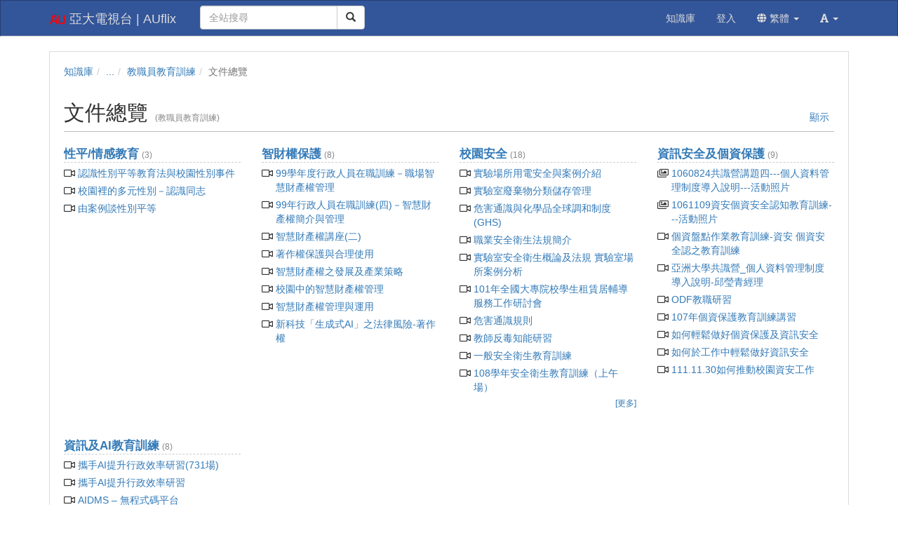

--- FILE ---
content_type: text/html; charset=UTF-8
request_url: https://tvcast.asia.edu.tw/dir/documentBrowse/1113
body_size: 52795
content:
<!DOCTYPE html>
<html lang="zh-tw">
<head><meta http-equiv="content-type" content="text/html; charset=utf-8" />
<meta http-equiv="X-UA-Compatible" content="IE=Edge,chrome=1" />
<meta name="msapplication-config" content="none" />
<!--[if lt IE 9]>
<script src="/sys/js/html5shiv.js"></script>
<script src="/sys/js/es5-shim.min.js"></script>
<script src="/sys/js/es5-sham.min.js"></script>
<script src="/sys/js/json2.js"></script>
<![endif]--><meta http-equiv="Content-Security-Policy" content="upgrade-insecure-requests" />
<meta name="viewport" content="width=device-width, initial-scale=1" />
<meta property="og:site_name" content="亞大電視台 | AUflix" />
<meta property="og:url" content="https://tvcast.asia.edu.tw/dir/documentBrowse/1113" />
<meta property="fb:app_id" content="102440169893388" />
<meta property="og:title" content="文件總覽 | 亞大電視台 | AUflix" />
<title>文件總覽 | 亞大電視台 | AUflix</title>
<link rel='canonical' href='https://tvcast.asia.edu.tw/dir/documentBrowse/1113'>
<link rel="icon" type="image/vnd.microsoft.icon" href="/sysdata/siteInfo/bee6_16x16.png" /><link rel="icon" type="image/png" href="/sysdata/siteInfo/bee6_16x16.png" /><link rel="icon" type="image/gif" href="/sysdata/siteInfo/bee6_16x16.png" /><link href="/res/a9a3/sys/style/bundle.rwd.css" type="text/css" rel="stylesheet" />
<link href="/res/a9a3/sys/templates/default/style_rwd.css" type="text/css" rel="stylesheet" />
<link href="/res/a9a3/sysdata/templates/default/site_rwd.css?69ECp9" type="text/css" rel="stylesheet" />
            <!--[if lte IE 9]>
                <script src="https://oss.maxcdn.com/respond/1.4.2/respond.min.js"></script>
            <![endif]-->            <script type="application/ld+json">{"@context":"https:\/\/schema.org","@type":"WebSite","@name":"\u6587\u4ef6\u7e3d\u89bd | \u4e9e\u5927\u96fb\u8996\u53f0 | AUflix","@url":"https:\/\/tvcast.asia.edu.tw\/dir\/documentBrowse\/1113"}</script></head><body class='body-dir body-dir-documentBrowse body-dir-1113 body-tmpl-basic body-layout-documentBrowse ' data-page-id='dir.1113'><div id='fb-root'></div>
<div id="page">
    <div id="page-2R-root">
        <div id='page-sysbar'>
                        <div class="modal fade" data-backdrop="static" id="changeAccountModal" tabindex="-1" role="dialog" aria-labelledby="changeAccountModal_Label">
                <div class="modal-dialog " data-modal-class="modal-dialog "  role="document">
                    <div class="modal-content">
                                        <div class="modal-header">
                    <button type="button" class="close" data-dismiss="modal" aria-label="Close"><span aria-hidden="true">&times;</span></button>
                    <h4 class="modal-title " id="changeAccountModal_Label">
                        切換帳號
                    </h4>
                </div>
                        
                        <div class='modal-body' ></div>
                        
                    </div>
                </div>
            </div>            <nav class="fs-sysbar navbar navbar-inverse visible-md-block visible-lg-block" style="">
                <div class="container">
                    <div class="navbar-header" >
                        <a class="navbar-brand" href="/" style="">
                            <img class='fs-logo' src='/sysdata/siteInfo/ecd0_24x24.png'  >亞大電視台 | AUflix
                        </a>
                        
                        
                    </div>
                                    <div class='navbar-form navbar-left' >
                    <div class="input-group">
                        <input name="navbarSearch" type="search" value="" placeholder="全站搜尋" class="form-control">
                        <span class="input-group-btn">
                            <button id="search_bar_btn" type="submit" class="btn btn-default"><span class="glyphicon glyphicon-search" aria-hidden="true"></span></button>
                        </span>
                    </div>
                </div>
                    <div class="collapse navbar-collapse">
                        <ul class='nav navbar-nav navbar-right'>
                            <li  ><a  href='/km/'       ><span class='text '>知識庫</span></a></li><li  ><a id='__button6970988cbf2bc_1' href='#'      class=' __button6970988cbf2bc_1' ><span class='text '>登入</span></a></li>                                <li  class="dropdown ">
                                    <a class='dropdown-toggle' href="#" data-toggle="dropdown" role="button" aria-haspopup="true" aria-expanded="false" >
                                                                
                        <span class='font-icon  fa fa-globe'   aria-hidden='true'></span> 繁體 <span class="caret"></span>
                                    </a>
                                    <ul class="dropdown-menu">
                                        <li  ><a id='__button6970988cbf2bc_2' href='#'      class=' __button6970988cbf2bc_2' ><span class='text '><span class='font-icon  fs-font-empty'   aria-hidden='true'></span> 简体</span></a></li><li  ><a id='__button6970988cbf2bc_3' href='#'      class=' __button6970988cbf2bc_3' ><span class='text '><span class='font-icon  fs-font-empty'   aria-hidden='true'></span> English</span></a></li>
                                    </ul>
                                </li>                                <li  class="dropdown ">
                                    <a class='dropdown-toggle' href="#" data-toggle="dropdown" role="button" aria-haspopup="true" aria-expanded="false" >
                                                                
                        <span class='font-icon  fas fa-font'   aria-hidden='true'></span> <span class="caret"></span>
                                    </a>
                                    <ul class="dropdown-menu">
                                        <li  ><a id='__button6970988cbf2bc_4' href='#'      class=' __button6970988cbf2bc_4' ><span class='text '><span class='font-icon  ti-check'   aria-hidden='true'></span> 一般</span></a></li><li  ><a id='__button6970988cbf2bc_5' href='#'      class=' __button6970988cbf2bc_5' ><span class='text '><span class='font-icon  fs-font-empty'   aria-hidden='true'></span> 中</span></a></li><li  ><a id='__button6970988cbf2bc_6' href='#'      class=' __button6970988cbf2bc_6' ><span class='text '><span class='font-icon  fs-font-empty'   aria-hidden='true'></span> 大</span></a></li>
                                    </ul>
                                </li>
                        </ul>
                    </div>
                </div>
            </nav>                        <div class="modal fade" data-backdrop="static" id="siteSearchModal" tabindex="-1" role="dialog" aria-labelledby="siteSearchModal_Label">
                <div class="modal-dialog " data-modal-class="modal-dialog "  role="document">
                    <div class="modal-content">
                                        <div class="modal-header">
                    <button type="button" class="close" data-dismiss="modal" aria-label="Close"><span aria-hidden="true">&times;</span></button>
                    <h4 class="modal-title " id="siteSearchModal_Label">
                        全站搜尋
                    </h4>
                </div>
                        
                                        <div class='modal-body' >
                                <form class='fs-mobile-search' action='/search'>
                <div class='form-group'>
                    <input type='search' name='keyword' class='form-control'>
                </div>
                <button type='submit' class='btn btn-primary'>搜尋</button>
            </form>
                </div>
                        
                    </div>
                </div>
            </div>            <div class="modal fade" data-backdrop="static" id="setFontBaseModalId6970988cbfc3b" tabindex="-1" role="dialog" aria-labelledby="setFontBaseModalId6970988cbfc3b_Label">
                <div class="modal-dialog fs-modal-sm" data-modal-class="modal-dialog fs-modal-sm"  role="document">
                    <div class="modal-content">
                                        <div class="modal-header">
                    <button type="button" class="close" data-dismiss="modal" aria-label="Close"><span aria-hidden="true">&times;</span></button>
                    <h4 class="modal-title fs-text-center" id="setFontBaseModalId6970988cbfc3b_Label">
                        文字大小切換
                    </h4>
                </div>
                        
                                        <div class='modal-body' >
                    <form id='form6970988cbfc81' action='/dir/documentBrowse' class='form-horizontal' data-toggle='validator' onsubmit='return false;'>                <div class='form-group   ' id='fontBase' data-type='radios'>
                    <label class='control-label fs-label-hidden col-xs-3'>文字大小切換</label>
                    <div class='col-xs-9'>
                        <div class='row'>
                            <div class='fs-form-control col-sm-12'>
                                					<div  class="radio">
		                <label>
		                    <input type="radio" name="fontBase" value="1" checked   > 一般  
		                </label>
		            </div>					<div  class="radio">
		                <label>
		                    <input type="radio" name="fontBase" value="2"    > 中  
		                </label>
		            </div>					<div  class="radio">
		                <label>
		                    <input type="radio" name="fontBase" value="3"    > 大  
		                </label>
		            </div> 
                                <div class='fs-hint'></div>
                            </div>
                        </div>
                    </div>
                </div>        <div class='form-group fs-form-hidden' id='anticsrf' data-type='hidden'>
            <div class='fs-form-control'>
                <input type='hidden' name='anticsrf' value='abb8e92e229ad2d77b12407f31a48fdfb5e433063f0ab217aaa2eecf6b0b8d7d.3628569'>
            </div>
        </div></form>
                </div>
                        
                    </div>
                </div>
            </div><div class='fs-mobile-navbar visible-xs-block visible-sm-block' >
    <nav class="navbar navbar-inverse " style="">
        <div class="container">
            <!-- Brand and toggle get grouped for better mobile display -->
            <div class="navbar-header" style="">
                <a  href='#'    data-toggle='collapse' data-target='#systemMenu' class=' navbar-brand' ><span class='text '><span class='font-icon  far fa-bars'   aria-hidden='true'></span></span></a>
                <div   class='fs-navbar-btns'   ><a  href='#'    data-toggle='modal' data-target='#siteSearchModal' class='search-btn navbar-brand' ><span class='text '><span class='font-icon  far fa-search'   aria-hidden='true'></span></span></a><a  href='#'    data-toggle='modal' data-target='#setFontBaseModalId6970988cbfc3b' class=' navbar-brand' ><span class='text '><span class='font-icon  fas fa-font'   aria-hidden='true'></span></span></a></div>
                <div   class='fs-navbar-title text-overflow navbar-brand' style=''  ><a  href='/'       ><span class='text '>亞大電視台 | AUflix</span></a></div>
            </div>
            
            <!-- Collect the nav links, forms, and other content for toggling -->
            <div id='systemMenu'  class='fs-mobile-sysmenu navbar-collapse collapse'   ><div class='fs-menu '><ul class='nav'><li  ><a id='__button6970988cbf2bc_7' href='#'      class=' __button6970988cbf2bc_7' ><span class='text '>登入</span></a></li><li  ><a  href='/km/'       ><span class='text '>知識庫</span></a></li>                                <li  class=' '>
                                    <a class='fs-collapse' href='#menuGroup3' role='button' aria-haspopup='true' aria-expanded='false' >                        
                        <span class='font-icon  fa fa-globe'   aria-hidden='true'></span> 繁體 <span class="caret"></span></a>
                                    <ul id="menuGroup3" class="nav collapse">
                                        <li  ><a id='__button6970988cbf2bc_8' href='#'      class=' __button6970988cbf2bc_8' ><span class='text '><span class='font-icon  fs-font-empty'   aria-hidden='true'></span> 简体</span></a></li><li  ><a id='__button6970988cbf2bc_9' href='#'      class=' __button6970988cbf2bc_9' ><span class='text '><span class='font-icon  fs-font-empty'   aria-hidden='true'></span> English</span></a></li>
                                    </ul>
                                </li></ul></div></div>
        </div>
    </nav>
</div>        </div>

        <div id='page-banner'>
                    </div>

        

        <div id='page-main'>
            <div id='fs-page-header'>
                <div class="container">
                    <div class="row">
                        <div class="col-xs-12">
                            <div id="xtop"><div id="xtop-rear" role="placeable"></div></div>
                        </div>
                    </div>
                </div>
            </div>

            <div class="container">
                <div class="row">
                    <div class="col-xs-12">
                        <div class="fs-content">
                            <div id="xbox"><div id="xbox-front" class="clearfix" role="placeable"></div><div id="xbox-inline" class="clearfix"><div  class='module app-dir_documentBrowse app-dir_documentBrowse-breadcrumb ' >            <div class="row">
                <ol class="breadcrumb   ">
                    <li ><a href='/km'>知識庫</a></li><li ><a href='/dir'>...</a></li><li ><a href='/dir/1113'>教職員教育訓練</a></li><li class='active'>文件總覽</li>
                </ol>
            </div></div><div  class='module app-dir_documentBrowse app-dir_documentBrowse-show ' >            <div class="fs-page-header hidden-xs hidden-sm">
                            <h2 class=' clearfix'>
                <div class='title pull-left'>
                    文件總覽
                </div>
                                <div class='ext hidden-xs hidden-sm fs-normal clearfix'>
                    <div class='pull-right'>
                                    <span class='fs-tools '>
                <ul>
                                                <li class="dropdown" >
                                
                                <span title='' class="dropdown-toggle " data-toggle="dropdown" aria-haspopup="true" aria-expanded="true">
                                    <a href='#'>顯示</a>
                                </span>
                                <ul class="dropdown-menu dropdown-menu-right">
                                    <li ><a  href='/dir/documentBrowse/1113?display=10'      class='' ><span class='fs-iconfont ti-check' ></span> <span class='text '>先 10 筆</span></a></li> <li ><a  href='/dir/documentBrowse/1113?display=20'      class='' ><span class='fs-iconfont fs-font-empty' ></span> <span class='text '>先 20 筆</span></a></li> <li ><a  href='/dir/documentBrowse/1113?display=all'      class='' ><span class='fs-iconfont fs-font-empty' ></span> <span class='text '>全部顯示</span></a></li>
                                    
                                </ul>
                            </li>
                </ul>
            </span>
                    </div>
                    <div>
                        <span class='info'><span class='fs-hint'>(教職員教育訓練)</span></span>
                        
                    </div>
                </div>
            </h2>
                
                
            </div>

            <div class='fs-page-header-mobile hidden-md hidden-lg'>
                                <h2 class=' clearfix'>
                    <div class='title pull-left'>
                        文件總覽
                    </div>
                    
                </h2>
                                    <div class='fs-mobile-tools clearfix'>
                        <div class='info pull-left'><span class='fs-hint'>(教職員教育訓練)</span></div>
                        <div class='pull-right'>            <span class='fs-tools '>
                <ul>
                                                <li class="dropdown" >
                                
                                <span title='' class="dropdown-toggle " data-toggle="dropdown" aria-haspopup="true" aria-expanded="true">
                                    <a href='#'>顯示</a>
                                </span>
                                <ul class="dropdown-menu dropdown-menu-right">
                                    <li ><a  href='/dir/documentBrowse/1113?display=10'      class='' ><span class='fs-iconfont ti-check' ></span> <span class='text '>先 10 筆</span></a></li> <li ><a  href='/dir/documentBrowse/1113?display=20'      class='' ><span class='fs-iconfont fs-font-empty' ></span> <span class='text '>先 20 筆</span></a></li> <li ><a  href='/dir/documentBrowse/1113?display=all'      class='' ><span class='fs-iconfont fs-font-empty' ></span> <span class='text '>全部顯示</span></a></li>
                                    
                                </ul>
                            </li>
                </ul>
            </span></div>
                        
                    </div>
                
                
            </div>            <div class='fs-grid-list2 clearfix'>
                <div class='row'>
                    <div class="list mediumGap col-md-3 col-sm-6 col-xs-12">
                    <div class="title largeLink divider text-overflow"><a  href='/km/1128'       ><span class='text '>性平/情感教育</span></a> <span class='fs-hint'>(3)</span></div>
                    <div class="items">                        <div class='item'><div class='itemIcon'><span class='fs-iconfont far fa-video fs-fw'></span> </div><div class="itemTitle "><a  href='/media/281'       ><span class='text '>認識性別平等教育法與校園性別事件</span></a></div></div>                        <div class='item'><div class='itemIcon'><span class='fs-iconfont far fa-video fs-fw'></span> </div><div class="itemTitle "><a  href='/media/285'       ><span class='text '>校園裡的多元性別－認識同志</span></a></div></div>                        <div class='item'><div class='itemIcon'><span class='fs-iconfont far fa-video fs-fw'></span> </div><div class="itemTitle "><a  href='/media/284'       ><span class='text '>由案例談性別平等</span></a></div></div></div>
                </div><div class="list mediumGap col-md-3 col-sm-6 col-xs-12">
                    <div class="title largeLink divider text-overflow"><a  href='/km/1132'       ><span class='text '>智財權保護</span></a> <span class='fs-hint'>(8)</span></div>
                    <div class="items">                        <div class='item'><div class='itemIcon'><span class='fs-iconfont far fa-video fs-fw'></span> </div><div class="itemTitle "><a  href='/media/257'       ><span class='text '>99學年度行政人員在職訓練－職場智慧財產權管理</span></a></div></div>                        <div class='item'><div class='itemIcon'><span class='fs-iconfont far fa-video fs-fw'></span> </div><div class="itemTitle "><a  href='/media/259'       ><span class='text '>99年行政人員在職訓練(四)－智慧財產權簡介與管理</span></a></div></div>                        <div class='item'><div class='itemIcon'><span class='fs-iconfont far fa-video fs-fw'></span> </div><div class="itemTitle "><a  href='/media/251'       ><span class='text '>智慧財產權講座(二)</span></a></div></div>                        <div class='item'><div class='itemIcon'><span class='fs-iconfont far fa-video fs-fw'></span> </div><div class="itemTitle "><a  href='/media/256'       ><span class='text '>著作權保護與合理使用</span></a></div></div>                        <div class='item'><div class='itemIcon'><span class='fs-iconfont far fa-video fs-fw'></span> </div><div class="itemTitle "><a  href='/media/254'       ><span class='text '>智慧財產權之發展及產業策略</span></a></div></div>                        <div class='item'><div class='itemIcon'><span class='fs-iconfont far fa-video fs-fw'></span> </div><div class="itemTitle "><a  href='/media/253'       ><span class='text '>校園中的智慧財產權管理</span></a></div></div>                        <div class='item'><div class='itemIcon'><span class='fs-iconfont far fa-video fs-fw'></span> </div><div class="itemTitle "><a  href='/media/970'       ><span class='text '>智慧財產權管理與運用</span></a></div></div>                        <div class='item'><div class='itemIcon'><span class='fs-iconfont far fa-video fs-fw'></span> </div><div class="itemTitle "><a  href='/media/1520'       ><span class='text '>新科技「生成式AI」之法律風險-著作權</span></a></div></div></div>
                </div><div class="list mediumGap col-md-3 col-sm-6 col-xs-12">
                    <div class="title largeLink divider text-overflow"><a  href='/km/1152'       ><span class='text '>校園安全</span></a> <span class='fs-hint'>(18)</span></div>
                    <div class="items">                        <div class='item'><div class='itemIcon'><span class='fs-iconfont far fa-video fs-fw'></span> </div><div class="itemTitle "><a  href='/media/236'       ><span class='text '>實驗場所用電安全與案例介紹</span></a></div></div>                        <div class='item'><div class='itemIcon'><span class='fs-iconfont far fa-video fs-fw'></span> </div><div class="itemTitle "><a  href='/media/234'       ><span class='text '>實驗室廢棄物分類儲存管理</span></a></div></div>                        <div class='item'><div class='itemIcon'><span class='fs-iconfont far fa-video fs-fw'></span> </div><div class="itemTitle "><a  href='/media/233'       ><span class='text '>危害通識與化學品全球調和制度(GHS)</span></a></div></div>                        <div class='item'><div class='itemIcon'><span class='fs-iconfont far fa-video fs-fw'></span> </div><div class="itemTitle "><a  href='/media/232'       ><span class='text '>職業安全衛生法規簡介</span></a></div></div>                        <div class='item'><div class='itemIcon'><span class='fs-iconfont far fa-video fs-fw'></span> </div><div class="itemTitle "><a  href='/media/278'       ><span class='text '>實驗室安全衛生概論及法規 實驗室場所案例分析</span></a></div></div>                        <div class='item'><div class='itemIcon'><span class='fs-iconfont far fa-video fs-fw'></span> </div><div class="itemTitle "><a  href='/media/277'       ><span class='text '>101年全國大專院校學生租賃居輔導服務工作研討會</span></a></div></div>                        <div class='item'><div class='itemIcon'><span class='fs-iconfont far fa-video fs-fw'></span> </div><div class="itemTitle "><a  href='/media/279'       ><span class='text '>危害通識規則</span></a></div></div>                        <div class='item'><div class='itemIcon'><span class='fs-iconfont far fa-video fs-fw'></span> </div><div class="itemTitle "><a  href='/media/280'       ><span class='text '>教師反毒知能研習</span></a></div></div>                        <div class='item'><div class='itemIcon'><span class='fs-iconfont far fa-video fs-fw'></span> </div><div class="itemTitle "><a  href='/media/802'       ><span class='text '>一般安全衛生教育訓練</span></a></div></div>                        <div class='item'><div class='itemIcon'><span class='fs-iconfont far fa-video fs-fw'></span> </div><div class="itemTitle "><a  href='/media/961'       ><span class='text '>108學年安全衛生教育訓練（上午場）</span></a></div></div><div class='text-right fs-small'><a  href='#'      class='grid-showMore' ><span class='text '>[更多]</span></a></div><div class='hiddenItems'>                        <div class='item'><div class='itemIcon'><span class='fs-iconfont far fa-video fs-fw'></span> </div><div class="itemTitle "><a  href='/media/962'       ><span class='text '>108學年安全衛生教育訓練（下午場）</span></a></div></div>                        <div class='item'><div class='itemIcon'><span class='fs-iconfont far fa-video fs-fw'></span> </div><div class="itemTitle "><a  href='/media/1216'       ><span class='text '>9月15日實驗場所安全衛生完整版</span></a></div></div>                        <div class='item'><div class='itemIcon'><span class='fs-iconfont far fa-video fs-fw'></span> </div><div class="itemTitle "><a  href='/media/1249'       ><span class='text '>認識職安法</span></a></div></div>                        <div class='item'><div class='itemIcon'><span class='fs-iconfont far fa-video fs-fw'></span> </div><div class="itemTitle "><a  href='/media/1511'       ><span class='text '>遠離香菸及你所不知的香菸</span></a></div></div>                        <div class='item'><div class='itemIcon'><span class='fs-iconfont far fa-video fs-fw'></span> </div><div class="itemTitle "><a  href='/media/1524'       ><span class='text '>實驗場所安全教育訓練</span></a></div></div>                        <div class='item'><div class='itemIcon'><span class='fs-iconfont far fa-video fs-fw'></span> </div><div class="itemTitle "><a  href='/media/2625'       ><span class='text '>實驗（實習）場所安全衛生教育訓練</span></a></div></div>                        <div class='item'><div class='itemIcon'><span class='fs-iconfont far fa-video fs-fw'></span> </div><div class="itemTitle "><a  href='/media/2947'       ><span class='text '>114學年度實驗（實習）場所安全衛生教育訓練課程(上午場)</span></a></div></div>                        <div class='item'><div class='itemIcon'><span class='fs-iconfont far fa-video fs-fw'></span> </div><div class="itemTitle "><a  href='/media/2948'       ><span class='text '>114學年度實驗（實習）場所安全衛生教育訓練課程(下午場)</span></a></div></div></div></div>
                </div><div class="list mediumGap col-md-3 col-sm-6 col-xs-12">
                    <div class="title largeLink divider text-overflow"><a  href='/km/1198'       ><span class='text '>資訊安全及個資保護</span></a> <span class='fs-hint'>(9)</span></div>
                    <div class="items">                        <div class='item'><div class='itemIcon'><span class='fs-iconfont far fa-images fs-fw'></span> </div><div class="itemTitle "><a  href='/media/724'       ><span class='text '>1060824共識營講題四---個人資料管理制度導入說明---活動照片</span></a></div></div>                        <div class='item'><div class='itemIcon'><span class='fs-iconfont far fa-images fs-fw'></span> </div><div class="itemTitle "><a  href='/media/725'       ><span class='text '>1061109資安個資安全認知教育訓練---活動照片</span></a></div></div>                        <div class='item'><div class='itemIcon'><span class='fs-iconfont far fa-video fs-fw'></span> </div><div class="itemTitle "><a  href='/media/726'       ><span class='text '>個資盤點作業教育訓練-資安 個資安全認之教育訓練</span></a></div></div>                        <div class='item'><div class='itemIcon'><span class='fs-iconfont far fa-video fs-fw'></span> </div><div class="itemTitle "><a  href='/media/727'       ><span class='text '>亞洲大學共識營_個人資料管理制度導入說明-邱瑩青經理</span></a></div></div>                        <div class='item'><div class='itemIcon'><span class='fs-iconfont far fa-video fs-fw'></span> </div><div class="itemTitle "><a  href='/media/728'       ><span class='text '>ODF教職研習</span></a></div></div>                        <div class='item'><div class='itemIcon'><span class='fs-iconfont far fa-video fs-fw'></span> </div><div class="itemTitle "><a  href='/media/800'       ><span class='text '>107年個資保護教育訓練講習</span></a></div></div>                        <div class='item'><div class='itemIcon'><span class='fs-iconfont far fa-video fs-fw'></span> </div><div class="itemTitle "><a  href='/media/801'       ><span class='text '>如何輕鬆做好個資保護及資訊安全</span></a></div></div>                        <div class='item'><div class='itemIcon'><span class='fs-iconfont far fa-video fs-fw'></span> </div><div class="itemTitle "><a  href='/media/994'       ><span class='text '>如何於工作中輕鬆做好資訊安全</span></a></div></div>                        <div class='item'><div class='itemIcon'><span class='fs-iconfont far fa-video fs-fw'></span> </div><div class="itemTitle "><a  href='/media/1459'       ><span class='text '>111.11.30如何推動校園資安工作</span></a></div></div></div>
                </div><div class="list mediumGap col-md-3 col-sm-6 col-xs-12">
                    <div class="title largeLink divider text-overflow"><a  href='/km/1356'       ><span class='text '>資訊及AI教育訓練</span></a> <span class='fs-hint'>(8)</span></div>
                    <div class="items">                        <div class='item'><div class='itemIcon'><span class='fs-iconfont far fa-video fs-fw'></span> </div><div class="itemTitle "><a  href='/media/2941'       ><span class='text '>攜手AI提升行政效率研習(731場)</span></a></div></div>                        <div class='item'><div class='itemIcon'><span class='fs-iconfont far fa-video fs-fw'></span> </div><div class="itemTitle "><a  href='/media/2939'       ><span class='text '>攜手AI提升行政效率研習</span></a></div></div>                        <div class='item'><div class='itemIcon'><span class='fs-iconfont far fa-video fs-fw'></span> </div><div class="itemTitle "><a  href='/media/2770'       ><span class='text '>AIDMS – 無程式碼平台</span></a></div></div>                        <div class='item'><div class='itemIcon'><span class='fs-iconfont far fa-video fs-fw'></span> </div><div class="itemTitle "><a  href='/media/2765'       ><span class='text '>亞大入口服務及AI服務概觀</span></a></div></div>                        <div class='item'><div class='itemIcon'><span class='fs-iconfont far fa-video fs-fw'></span> </div><div class="itemTitle "><a  href='/media/2768'       ><span class='text '>數位海報機系統介紹</span></a></div></div>                        <div class='item'><div class='itemIcon'><span class='fs-iconfont far fa-video fs-fw'></span> </div><div class="itemTitle "><a  href='/media/2767'       ><span class='text '>影音教材生成工具 – 元邦大講堂</span></a></div></div>                        <div class='item'><div class='itemIcon'><span class='fs-iconfont far fa-video fs-fw'></span> </div><div class="itemTitle "><a  href='/media/2764'       ><span class='text '>IP申請 – IOT設備Public IP及網域名稱</span></a></div></div>                        <div class='item'><div class='itemIcon'><span class='fs-iconfont far fa-video fs-fw'></span> </div><div class="itemTitle "><a  href='/media/2766'       ><span class='text '>語音轉文字工具 – Whisper</span></a></div></div></div>
                </div>
                </div>
            </div></div></div><div id="xbox-rear" class="clearfix" role="placeable"></div></div>
                        </div>
                    </div>
                </div>
            </div>

            <div id='fs-page-bottom'>
                <div class="container">
                    <div class="row">
                        <div class="col-xs-12">
                            <div id="xbottom"><div id="xbottom-rear" role="placeable"></div></div>
                        </div>
                    </div>
                </div>
            </div>
        </div>
        <div id='page-footer'>
            <div class="container">
                <div class="row">
                    <div class="col-xs-12">
                        <div class='fs-html fs-hint'><div style="text-align:center;">
<div>
<div>所有內容未經許可授權，禁止以任何方式發表使用</div>

<div>Copyright © Asia University, Taiwan.&nbsp;版權所有 台中亞洲大學</div>
</div>
</div></div>                    </div>
                </div>
            </div>
        </div>
    </div>
</div><script>
	'use strict';
	
	var fs = fs || {};

	fs.lang = {"confirm-btn-yes":"\u78ba\u5b9a","cancel":"\u53d6\u6d88","app_oriUrl":"\u539f\u59cb\u9023\u7d50","reload":"\u91cd\u65b0\u8f09\u5165","connectionFailAlert":"\u9023\u7dda\u5931\u6557\uff0c\u8acb\u91cd\u65b0\u8f09\u5165","save-error":"\u5132\u5b58\u5931\u6557","network-error":"\u9023\u7dda\u5931\u6557\uff0c\u8acb\u6aa2\u67e5\u662f\u5426\u9023\u4e0a\u7db2\u8def","check-server-status":"\u8acb\u6aa2\u67e5\u4f3a\u670d\u5668\u72c0\u614b","page-not-found":"\u627e\u4e0d\u5230\u6b64\u9801\u9762","closeMsg":"\u95dc\u9589\u8a0a\u606f","selectUploadFolder":"\u8acb\u9078\u64c7\u4e0a\u50b3\u6240\u5728\u7684\u8cc7\u6599\u593e","errorCount":"\u9805\u932f\u8aa4","form-uploading":"\u8655\u7406\u4e2d\uff0c\u8acb\u7a0d\u5019\u2026","ok":"\u78ba\u5b9a","confirm":"\u78ba\u8a8d","close":"\u95dc\u9589"};

	function _T(key, replace) {
        var str = fs.lang[key] || key;
        return typeof replace === 'object' ? strtr(str, replace) : str;

	    function strtr(str, replace) {
	    	for (var o in replace) {
	    		if (replace.hasOwnProperty(o)) {
	    			while(str.indexOf(o) >= 0) {
	    				str = str.replace(o, replace[o]);
	    			}
	    		}
	    	}
	    	return str;
	    }
	}
</script><script src='/res/a9a3/sys/js/bundle.rwd.js' type='text/javascript'></script>
<script src='/res/a9a3/sys/js/fmc.js' type='text/javascript'></script>
<script>                function changeLang(code) {
                    fs.post('/ajax/sys.app.service/changeLocale/?ajaxAuth=a5e8b14748b4299d4ef187c95d9125d6', {locale: code}, function(o) {
                        if (o.ret.status == 'false') {
                            alert(o.ret.msg);
                            return;
                        };
                        window.location.reload();
                    });
                }

                        /* load body html when showing modal */
                        $('#changeAccountModal').on('show.bs.modal', function(event){
                            var modal = $(this);
                            var button = $(event.relatedTarget);  // a / button that triggered the modal
                            var dataTitle = button.data('modal-title');
                            var dataTitleIsHtml = button.data('title-is-html');
                            var dataModalClass = button.data('modal-class');

                            if (dataModalClass !== undefined) {
                                console.log(dataModalClass);
                                var modalDialog = modal.find('.modal-dialog');
                                modalDialog.attr('class', modalDialog.data('modal-class')).addClass(dataModalClass);
                            }

                            // 確認 modal 本身是目前事件的目標 (避免因 event bubble up 接到 target 不是自己的事件)
                            if (!$(this).is(event.target)) { return; }

                            /* set modal title by button data */
                            if (dataTitle !== undefined) {
                                if (dataTitleIsHtml === undefined) {
                                    dataTitleIsHtml = true;
                                }
                                
                                if (dataTitleIsHtml === true) {
                                    // old code for compatibility: not allow script tag for xss
                                    dataTitle = $("<div>" + dataTitle + "</div>");
                                    dataTitle.find('script').replaceWith(function() {
                                        return fs.escapeHtml($(this).prop("outerHTML"));
                                    });
                                    dataTitle = dataTitle.html();
                                    modal.find('.modal-title').html(dataTitle);
                                }
                                else {
                                    modal.find('.modal-title').text(dataTitle);
                                }
                            }

                            /* show loading before body is loaded */
                            modal.find('.modal-body').html( "loading ..." );
                        });

                        $('#changeAccountModal').on('shown.bs.modal', function(event){
                            var modal = $(this);
                            var button = $(event.relatedTarget);  // a / button that triggered the modal
                            var dataUrl = button.data('url') || modal.data('url') || "/ajax/sys.app.userChange/change/?ajaxAuth=64c609d128a8273bca76f841883b9397";

                            // 確認 modal 本身是目前事件的目標 (避免因 event bubble up 接到 target 不是自己的事件)
                            if (!$(this).is(event.target)) { return; }

                            /* get modal body html by ajax */
                            fs.get( dataUrl, {}, function(json){
                                if (!json.status) {
                                    alert(json.message);
                                    modal.modal('hide');
                                    return;
                                }

                                /* put html into body */
                                modal.find('.modal-body').html( json.data.html );

                                /* dynamically load files */
                                fs.loadCssFiles(json.data.cssFile);
                                fs.addLocale(json.data.jsLocale);
                                fs.loadJsFiles(json.data.jsFile, json.data.jsScript);


                                /* close modal when click form cancel */
                                modal.find('[data-role="form-cancel"]').click(function(){
                                    modal.modal('hide');
                                });

                            });
                        });


            /* close modal when cancel form in the modal */
            $('#changeAccountModal').on('click', '[data-role="form-cancel"]', function(e){
                $('#changeAccountModal').modal('hide');
            });

                fs.modal = (function() {
                    return {
                        set: function(id, data){
                            var modal = $('#'+id);

                            if ( typeof data.header !== 'undefined' ) {
                                if ( typeof data.header.title !== 'undefined' ) {
                                    modal.find('.modal-header .modal-title').html(data.header.title);
                                }

                                if ( typeof data.header.class !== 'undefined' ) {
                                    modal.find('.modal-header .modal-title').attr('class', 'modal-title ' + data.header.class);
                                }
                            }


                            if ( typeof data.body !== 'undefined' ) {
                                modal.find('.modal-body').html(data.body);
                            }

                        },

                        load: function(id, url, callback, options) {

                            var modal = $('#' + id);
                            options = options || {};

                            modal.find('.modal-body').html( "loading ..." );

                            /* get modal body html by ajax */
                            fs.post( url, options.urlData, function(json) {
                                if (!json.status) {
                                    alert(json.message);
                                    return;
                                }


                                /* put html into body */
                                modal.find('.modal-body').html( json.data.html );

                                /* dynamically load files */
                                fs.loadCssFiles(json.data.cssFile);
                                fs.addLocale(json.data.jsLocale);
                                fs.loadJsFiles(json.data.jsFile, json.data.jsScript);

                                /* close modal when click form cancel */
                                modal.find('[data-role="form-cancel"]').click(
                                    function() {
                                        modal.modal('hide');
                                    }
                                );
                                callback();

                            });  // end of load()
                        }
                    }
                })();
                $("[data-toggle='fsCollapse']").on('click', function(e) {
                    //for both button and
                    var that = $(this),
                        collapseID  = that.data('target') || that.attr('href');

                    $(collapseID).collapse('toggle');
                    e.preventDefault();
                    e.stopPropagation();
                });
                $(".__button6970988cbf2bc_1").click(function(event){
                    event.preventDefault();
                    _login();
                });
                $(".__button6970988cbf2bc_2").click(function(event){
                    event.preventDefault();
                    changeLang('zh-cn')
                });
                $(".__button6970988cbf2bc_3").click(function(event){
                    event.preventDefault();
                    changeLang('en-us')
                });
                $(".__button6970988cbf2bc_4").click(function(event){
                    event.preventDefault();
                                    fs.setFontBase("/ajax/sys.app.service/setFontBase/?ajaxAuth=7d2d9bc6b4d08a6086761371b13a86d7", "1");
                });
                $(".__button6970988cbf2bc_5").click(function(event){
                    event.preventDefault();
                                    fs.setFontBase("/ajax/sys.app.service/setFontBase/?ajaxAuth=7d2d9bc6b4d08a6086761371b13a86d7", "2");
                });
                $(".__button6970988cbf2bc_6").click(function(event){
                    event.preventDefault();
                                    fs.setFontBase("/ajax/sys.app.service/setFontBase/?ajaxAuth=7d2d9bc6b4d08a6086761371b13a86d7", "3");
                });
                $("[name='navbarSearch']").on('keypress', function(e) {
                    var searchText = $("[name='navbarSearch']").val().trim();
                    if (e.which == 13 && searchText != '') {
                        window.location.href = '/search/?keyword=' + fs.url.encode(searchText);
                    }
                });

                $("#search_bar_btn").on('click', function() {
                    var searchText = $("[name='navbarSearch']").val().trim();
                    if (searchText != '') {
                        window.location.href = '/search/?keyword=' + fs.url.encode(searchText);
                    }
                });
                function changeLang(code) {
                    fs.post('/ajax/sys.app.service/changeLocale/?ajaxAuth=a5e8b14748b4299d4ef187c95d9125d6', {locale: code}, function(o) {
                        if (o.ret.status == 'false') {
                            alert(o.ret.msg);
                            return;
                        };
                        window.location.reload();
                    });
                }
                $(".__button6970988cbf2bc_7").click(function(event){
                    event.preventDefault();
                    _login();
                });
                $(".__button6970988cbf2bc_8").click(function(event){
                    event.preventDefault();
                    changeLang('zh-cn')
                });
                $(".__button6970988cbf2bc_9").click(function(event){
                    event.preventDefault();
                    changeLang('en-us')
                });
                                (function(){
                                    $('#menuGroup3').collapse('hide');
                                })();
                                        (function(){
                                            $('.fs-collapse').on('click', function(e) {
                                                $(this).closest('a').next('.collapse').collapse('toggle');
                                                e.preventDefault();
                                                e.stopPropagation();
                                            });
                                        })();
$("#siteSearchModal").on('shown.bs.modal', function (e) {
    $(this).find('form input:first').focus();
});

            /* close modal when cancel form in the modal */
            $('#siteSearchModal').on('click', '[data-role="form-cancel"]', function(e){
                $('#siteSearchModal').modal('hide');
            });

                $('#form6970988cbfc81 [data-toggle="popover"]').popover({container:'body'});
                    var allowFocusType = ["text","textSafe","email","number","numberSafe","editor","textarea"];
                    var control = $('#form6970988cbfc81').find(".form-group[data-type!='hidden']").first();
                    var controlType = control.data('type');
                    if ($.inArray(controlType, allowFocusType) !== -1){
                        if (controlType == 'editor') {
                            var editorLib = control.data('lib');
                            if (editorLib === 'cke') {
                                CKEDITOR.on('instanceReady', function(e) {
                                    var editorId = control.find("textarea[type='editor']").attr('id');
                                    var editor = e.editor;
                                    if (editor.name == editorId) {
                                        editor.focus();
                                    }
                                });
                            } else {
                                var editorId = control.find("textarea[type='editor']").attr('id');
                                fs.rteditor.focus(editorId);
                            }
                        }
                        else if (controlType == 'textarea') {
                            $("#form6970988cbfc81 [data-type='" + controlType + "']:first").find('textarea').focus();
                        }
                        else {
                            $("#form6970988cbfc81 [data-type='" + controlType + "']:first").find('input').focus();
                        }
                    }
                fmc.bind_checkedCollapse('form6970988cbfc81', false);
                fmc.bind_checkedEnable('form6970988cbfc81');
                fmc.bind_inputEnable('form6970988cbfc81');

            /* close modal when cancel form in the modal */
            $('#setFontBaseModalId6970988cbfc3b').on('click', '[data-role="form-cancel"]', function(e){
                $('#setFontBaseModalId6970988cbfc3b').modal('hide');
            });

                $(function() {
                    $('#setFontBaseModalId6970988cbfc3b input[name="fontBase"]').on('change', function() {
                        var setValue = $(this).val();
                        fs.setFontBase("/ajax/sys.app.service/setFontBase/?ajaxAuth=7d2d9bc6b4d08a6086761371b13a86d7", setValue);
                    });
                });
$('.fs-mobile-navbar [data-toggle="collapse"]').on('click', function (e) {
    var menuCollapseTarget = [];
    $.each($('.fs-mobile-navbar [data-toggle="collapse"]').not($(this)), function (idx, item) {
        menuCollapseTarget.push($(item).data('target'));
    });
    $(menuCollapseTarget.join(', ')).collapse('hide');
});
                $(document).ready( function(){

                    /* dropleft js: 開啟 dropleft 計算所需寬度 */
                    /* (尚未實作 submenu) */
                    $(document).on( 'shown.bs.dropdown', '.dropleft', function(){

                        var totalWidth = 0;

                        /* calculate total width */
                        $(this).find('> .dropdown-menu > li').each( function(k, element){
                            // not rounded value 
                            totalWidth += element.getBoundingClientRect().width;

                            var style = window.getComputedStyle(element) || element.currentStyle;
                            
                            // margin left
                            var marginLeft = parseFloat(style.marginLeft);
                            if (isNaN(marginLeft) == false) {
                                totalWidth += marginLeft;
                            }

                            // margin right
                            var marginRight = parseFloat(style.marginRight);
                            if (isNaN(marginRight) == false) {
                                totalWidth += marginRight;
                            }
                        } );

                        totalWidth += 1 //某些瀏覽器會誤差 1px

                        /* set totalWidth to dropdown-menu */
                        $(this).children('.dropdown-menu').width( totalWidth );
                    } );
                } );(function(){
'use strict';
                $('.fs-grid-list2').on('click', '.grid-showMore', function(e) {
                    var that = $(this);
                    e.preventDefault();
                    e.stopPropagation();
                    that.hide();
                    that.parent().siblings('.hiddenItems').show();
                });
})();</script><script>            $(".fs-disabled").off("click").click(function(event) {
                if ($(this).hasClass("fs-disabled")) {
                    event.preventDefault();   
                }
            });</script><script>    function _login(goNext) {
        var link = {"url":"\/index\/login?next=%2Fdir%2FdocumentBrowse%2F1113","logined":0};
        if (link.logined === 1) {
            return true;
        }

        if ( typeof goNext == 'undefind' || goNext == true ) {
            window.location.href='/index/login';
        } else {
            window.location.href=link.url;
        }
    }
                    function logout() {
                        $.post('/ajax/sys.pages.user/user.logout/?ajaxAuth=585e1d5b7a74677fa2f003b8fb48f47a', {next:''}, function(obj){
                            window.location.href = '/';
                        }, 'json');
                    }

                    function mediaUpload() {
                        alert('function closed');
                        return;
                        fs.ui.JModal(_T('selectUploadFolder'), '/mediaBrowse/upload/?userId=0&_lock=userId&ajaxAuth=ba3e3822e18c07ea867431360536d2b1', 800, 580);
                    }
(function(){
    var d = new Date();
    var tzOffset = d.getTimezoneOffset();
    var tzDistance = Math.abs(tzOffset);
    var tzOffsetHour = (tzDistance - (tzDistance % 60)) / 60;
    var tzOffsetMinute = tzDistance % 60;
    var n = (tzOffset >= 0)
        ? "-" + fs.util.paddingLeft(tzOffsetHour.toString(), 2, '0') + fs.util.paddingLeft(tzOffsetMinute.toString(), 2, '0')
        : "+" + fs.util.paddingLeft(tzOffsetHour.toString(), 2, '0') + fs.util.paddingLeft(tzOffsetMinute.toString(), 2, '0');
    
    $.cookie("timezone", n, { path: '/', expires: 7, domain: '', secure: true });
})();
			window.App = {};
			window.App.hrefFilterStr = new RegExp('https\:\/\/oauth\.camdemy\.com|https\:\/\/tvcast\.asia\.edu\.tw');
	function _login(goNext) {
        var link = {"url":"\/index\/login?next=%2Fdir%2FdocumentBrowse%2F1113","logined":0};
		if (link.logined === 1) {
			return true;
		}

        if ( typeof goNext == 'undefind' || goNext == true ) {
			window.location.href='/index/login';
		} else {
			window.location.href=link.url;
		}
	}</script></body></html>